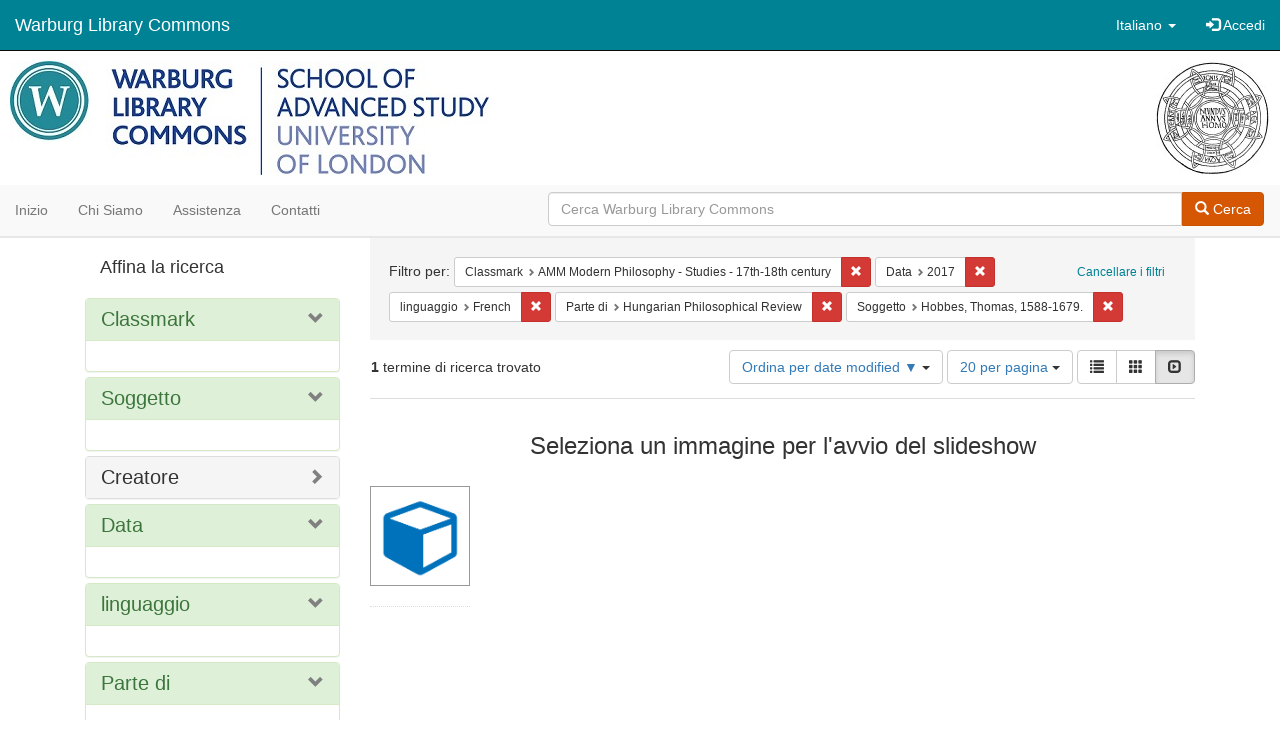

--- FILE ---
content_type: text/html; charset=utf-8
request_url: https://commons.warburg.sas.ac.uk/catalog?f%5Bclassmark_sim%5D%5B%5D=AMM+Modern+Philosophy+-+Studies+-+17th-18th+century&f%5Bdate_sim%5D%5B%5D=2017&f%5Blanguage_sim%5D%5B%5D=French&f%5Bpart_of_sim%5D%5B%5D=Hungarian+Philosophical+Review&f%5Bsubject_sim%5D%5B%5D=Hobbes%2C+Thomas%2C+1588-1679.&locale=it&per_page=20&sort=system_modified_dtsi+desc&view=slideshow
body_size: 5019
content:
<!DOCTYPE html>
<html lang="it" prefix="og:http://ogp.me/ns#">
  <head>
    <meta name="csrf-param" content="authenticity_token" />
<meta name="csrf-token" content="SOkljMi2PNjRkp40XRyJiwqYf8ll8fO3NWEv3VjpNAfJ6pJC8JJ+wryrF0xNSGZehKt2FtDEsst2mg9RQUGSgA==" />
<meta charset="utf-8" />
<!-- added for use on small devices like phones -->
<meta name="viewport" content="width=device-width, initial-scale=1.0" />
<link rel="resourcesync" href="https://commons.warburg.sas.ac.uk/capabilitylist?locale=it" />

<!-- Twitter card metadata -->

<!-- Google Scholar metadata -->


<title>Index Catalog // Warburg Library Commons</title>

<!-- application css -->
<link rel="stylesheet" media="screen" href="/assets/application-3785f113a2754e208e5b61be8125fa498818747774505077102eb5f786088c42.css" />

<!-- application js -->
<script src="/assets/application-13482eec41d8d32b70d637216a343d3c8680aeff656a30fcc091f1f1f37dd557.js"></script>

<style>
a { color: #008295; }
.navbar-inverse .navbar-link { color: #ffffff; }

.navbar-inverse { background-color: #008295; }

.navbar-inverse .navbar-nav > .open > a,
.navbar-inverse .navbar-nav > .open > a:hover,
.navbar-inverse .navbar-nav > .open > a:focus { background-color: #008295; }

.navbar-inverse .navbar-nav > li > a,
.navbar-inverse .navbar-text,
.navbar-inverse .navbar-brand { color: #ffffff; }

.btn-primary {
  background-color: #d65703;
  border-color: #cb5303;
}

.btn-primary:focus,
.btn-primary.focus {
  background-color: #c14e03;
  border-color: #983e02;
}

.btn-primary:hover {
  background-color: #c14e03;
  border-color: #b34903;
}

.btn-primary:active,
.btn-primary.active {
  background-color: #d65703;
  border-color: #cb5303;
}

.btn-primary:active:hover,
.btn-primary:active:focus,
.btn-primary:active.focus,
.btn-primary.active:hover,
.btn-primary.active:focus,
.btn-primary.active.focus{
  background-color: #d65703;
  border-color: #cb5303;
}

.btn-primary.disabled:hover,
.btn-primary.disabled:focus,
.btn-primary.disabled.focus,
.btn-primary[disabled]:hover,
.btn-primary[disabled]:focus,
.btn-primary[disabled].focus {
  background-color: #d65703;
  border-color: #cb5303;
}

</style>


<!-- Google Analytics -->
  <!-- Google tag (gtag.js) --> 
  <script async src="https://www.googletagmanager.com/gtag/js?id=G-FP450RW4WR"></script> 
  <script> window.dataLayer = window.dataLayer || []; function gtag(){dataLayer.push(arguments);} gtag('js', new Date()); gtag('config', 'G-FP450RW4WR'); 
  </script>


<!-- for extras, e.g., a favicon -->


      <meta name="totalResults" content="1" />
<meta name="startIndex" content="0" />
<meta name="itemsPerPage" content="20" />

  <link rel="alternate" type="application/rss+xml" title="RSS per i risultati" href="/catalog.rss?f%5Bclassmark_sim%5D%5B%5D=AMM+Modern+Philosophy+-+Studies+-+17th-18th+century&amp;f%5Bdate_sim%5D%5B%5D=2017&amp;f%5Blanguage_sim%5D%5B%5D=French&amp;f%5Bpart_of_sim%5D%5B%5D=Hungarian+Philosophical+Review&amp;f%5Bsubject_sim%5D%5B%5D=Hobbes%2C+Thomas%2C+1588-1679.&amp;locale=it&amp;per_page=20&amp;sort=system_modified_dtsi+desc&amp;view=slideshow" />
  <link rel="alternate" type="application/atom+xml" title="Atom per i risultati" href="/catalog.atom?f%5Bclassmark_sim%5D%5B%5D=AMM+Modern+Philosophy+-+Studies+-+17th-18th+century&amp;f%5Bdate_sim%5D%5B%5D=2017&amp;f%5Blanguage_sim%5D%5B%5D=French&amp;f%5Bpart_of_sim%5D%5B%5D=Hungarian+Philosophical+Review&amp;f%5Bsubject_sim%5D%5B%5D=Hobbes%2C+Thomas%2C+1588-1679.&amp;locale=it&amp;per_page=20&amp;sort=system_modified_dtsi+desc&amp;view=slideshow" />
  <link rel="alternate" type="application/json" title="JSON" href="/catalog.json?f%5Bclassmark_sim%5D%5B%5D=AMM+Modern+Philosophy+-+Studies+-+17th-18th+century&amp;f%5Bdate_sim%5D%5B%5D=2017&amp;f%5Blanguage_sim%5D%5B%5D=French&amp;f%5Bpart_of_sim%5D%5B%5D=Hungarian+Philosophical+Review&amp;f%5Bsubject_sim%5D%5B%5D=Hobbes%2C+Thomas%2C+1588-1679.&amp;locale=it&amp;per_page=20&amp;sort=system_modified_dtsi+desc&amp;view=slideshow" />

  </head>

  <body>
    <div class="skip-to-content">
      <a data-turbolinks="false" href="#skip-to-content">Skip to Content</a>
    </div>
    <header>
  <nav id="masthead" class="navbar navbar-inverse navbar-static-top" role="navigation">
    <div class="container-fluid">
      <!-- Brand and toggle get grouped for better mobile display -->
      <div class="navbar-header">
        <button type="button" class="navbar-toggle collapsed" data-toggle="collapse" data-target="#top-navbar-collapse" aria-expanded="false">
          <span class="sr-only">Toggle navigation</span>
          <span class="icon-bar"></span>
          <span class="icon-bar"></span>
          <span class="icon-bar"></span>
        </button>
        <a id="logo" class="navbar-brand" href="/?locale=it" data-no-turbolink="true">
  <!-- <span class="glyphicon glyphicon-globe" role="img" aria-label="Warburg Library Commons" aria-hidden="true"></span> -->
  <span class="institution_name">Warburg Library Commons</span>
</a>

      </div>

      <div class="collapse navbar-collapse" id="top-navbar-collapse">
        <ul id="user_utility_links" class="nav navbar-nav navbar-right">
  <li class="nav-item dropdown">
    <a class="nav-link dropdown-toggle" data-toggle="dropdown" href="#" role="button" aria-haspopup="true" aria-expanded="false" aria-controls="language-dropdown-menu">
        <span class="sr-only">Cambiare la lingua</span>
        <span title="Cambiare la lingua">Italiano</span>
        <b class="caret"></b>
    </a>
    <ul id="language-dropdown-menu" class="dropdown-menu" role="menu">
        <li role="presentation" class="dropdown-header">Cambiare la lingua</li>
        <li role="presentation" class="divider"></li>
            <li role="presentation" lang="de">
                <a class="dropdown-item" role="menuitem" tabindex="-1" data-locale="de" href="?locale=de">Deutsch</a>
            </li>
            <li role="presentation" lang="en">
                <a class="dropdown-item" role="menuitem" tabindex="-1" data-locale="en" href="?locale=en">English</a>
            </li>
            <li role="presentation" lang="es">
                <a class="dropdown-item" role="menuitem" tabindex="-1" data-locale="es" href="?locale=es">Español</a>
            </li>
            <li role="presentation" lang="fr">
                <a class="dropdown-item" role="menuitem" tabindex="-1" data-locale="fr" href="?locale=fr">Français</a>
            </li>
            <li role="presentation" lang="it">
                <a class="dropdown-item" role="menuitem" tabindex="-1" data-locale="it" href="?locale=it">Italiano</a>
            </li>
            <li role="presentation" lang="pt-BR">
                <a class="dropdown-item" role="menuitem" tabindex="-1" data-locale="pt-BR" href="?locale=pt-BR">Português do Brasil</a>
            </li>
            <li role="presentation" lang="zh">
                <a class="dropdown-item" role="menuitem" tabindex="-1" data-locale="zh" href="?locale=zh">中文</a>
            </li>
    </ul>
</li>

    <li>
      <a href="/users/sign_in?locale=it">
        <span class="glyphicon glyphicon-log-in" aria-hidden="true"></span> Accedi
</a>    </li>
</ul>

      </div>
    </div>
  </nav>
</header>


          <div class="image-masthead">
        <a href="/">
          <div class="background-container" style="background-image: url('/banner.jpg')"></div>
          <img class="banner-logo-image" src='/logo.jpg' />
          <!-- span class="background-container-gradient"></span -->
          
          <div class="container site-title-container">
            <div class="site-title h1" style="text-align: center;">
              
            </div>
          </div>
        </a>
        <nav class="navbar navbar-default navbar-static-top" role="navigation">
  <div class="container-fluid">
    <div class="row">
      <ul class="nav navbar-nav col-sm-5">
        <li >
          <a href="/?locale=it">Inizio</a></li>
        <li >
          <a href="/about?locale=it">Chi siamo</a></li>
        <li >
          <a href="/help?locale=it">Assistenza</a></li>
        <li >
          <a href="/contact?locale=it">Contatti</a></li>
      </ul><!-- /.nav -->
      <div class="searchbar-right navbar-right col-sm-7">
        <form class="form-horizontal search-form" id="search-form-header" role="search" action="/catalog?locale=it" accept-charset="UTF-8" method="get"><input name="utf8" type="hidden" value="&#x2713;" />
  <input type="hidden" name="f[classmark_sim][]" value="AMM Modern Philosophy - Studies - 17th-18th century" />
<input type="hidden" name="f[date_sim][]" value="2017" />
<input type="hidden" name="f[language_sim][]" value="French" />
<input type="hidden" name="f[part_of_sim][]" value="Hungarian Philosophical Review" />
<input type="hidden" name="f[subject_sim][]" value="Hobbes, Thomas, 1588-1679." />
<input type="hidden" name="locale" value="it" />
<input type="hidden" name="per_page" value="20" />
<input type="hidden" name="sort" value="system_modified_dtsi desc" />
<input type="hidden" name="view" value="slideshow" />
  <input type="hidden" name="search_field" id="search_field" value="all_fields" />
  <div class="form-group">

    <div class="input-group">
      <input type="text" name="q" id="search-field-header" class="q form-control" placeholder="Cerca Warburg Library Commons" />

      <div class="input-group-btn">
        <button type="submit" class="btn btn-primary" id="search-submit-header">
          <span class="glyphicon glyphicon-search"></span> Cerca
        </button>
        </ul>
      </div><!-- /.input-group-btn -->
    </div><!-- /.input-group -->
  </div><!-- /.form-group -->
</form>
      </div>
    </div>
  </div>
</nav><!-- /.navbar -->

      </div>

    
    <div id="content-wrapper" class="container" role="main">
      
      

        <a name="skip-to-content" id="skip-to-content"></a>
        <div id="content" class="col-md-9 col-md-push-3 col-sm-8 col-sm-push-4">
    <h2 class="sr-only top-content-title">Ricerca</h2>






      <div id="appliedParams" class="clearfix constraints-container">
        <div class="pull-right">
          <a class="catalog_startOverLink btn btn-sm btn-text" id="startOverLink" href="/catalog?locale=it&amp;view=slideshow">Cancellare i filtri</a>
        </div>
        <span class="constraints-label">Filtro per:</span>
        
<span class="btn-group appliedFilter constraint filter filter-classmark_sim">
  <span class="constraint-value btn btn-sm btn-default btn-disabled">
      <span class="filterName">Classmark</span>
      <span class="filterValue" title="AMM Modern Philosophy - Studies - 17th-18th century">AMM Modern Philosophy - Studies - 17th-18th century</span>
  </span>

    <a class="btn btn-default btn-sm remove dropdown-toggle" href="/catalog?f%5Bdate_sim%5D%5B%5D=2017&amp;f%5Blanguage_sim%5D%5B%5D=French&amp;f%5Bpart_of_sim%5D%5B%5D=Hungarian+Philosophical+Review&amp;f%5Bsubject_sim%5D%5B%5D=Hobbes%2C+Thomas%2C+1588-1679.&amp;locale=it&amp;per_page=20&amp;sort=system_modified_dtsi+desc&amp;view=slideshow"><span class="glyphicon glyphicon-remove"></span><span class="sr-only">Cancella il filtro Classmark: AMM Modern Philosophy - Studies - 17th-18th century</span></a>
</span>


<span class="btn-group appliedFilter constraint filter filter-date_sim">
  <span class="constraint-value btn btn-sm btn-default btn-disabled">
      <span class="filterName">Data</span>
      <span class="filterValue" title="2017">2017</span>
  </span>

    <a class="btn btn-default btn-sm remove dropdown-toggle" href="/catalog?f%5Bclassmark_sim%5D%5B%5D=AMM+Modern+Philosophy+-+Studies+-+17th-18th+century&amp;f%5Blanguage_sim%5D%5B%5D=French&amp;f%5Bpart_of_sim%5D%5B%5D=Hungarian+Philosophical+Review&amp;f%5Bsubject_sim%5D%5B%5D=Hobbes%2C+Thomas%2C+1588-1679.&amp;locale=it&amp;per_page=20&amp;sort=system_modified_dtsi+desc&amp;view=slideshow"><span class="glyphicon glyphicon-remove"></span><span class="sr-only">Cancella il filtro Data: 2017</span></a>
</span>


<span class="btn-group appliedFilter constraint filter filter-language_sim">
  <span class="constraint-value btn btn-sm btn-default btn-disabled">
      <span class="filterName">linguaggio</span>
      <span class="filterValue" title="French">French</span>
  </span>

    <a class="btn btn-default btn-sm remove dropdown-toggle" href="/catalog?f%5Bclassmark_sim%5D%5B%5D=AMM+Modern+Philosophy+-+Studies+-+17th-18th+century&amp;f%5Bdate_sim%5D%5B%5D=2017&amp;f%5Bpart_of_sim%5D%5B%5D=Hungarian+Philosophical+Review&amp;f%5Bsubject_sim%5D%5B%5D=Hobbes%2C+Thomas%2C+1588-1679.&amp;locale=it&amp;per_page=20&amp;sort=system_modified_dtsi+desc&amp;view=slideshow"><span class="glyphicon glyphicon-remove"></span><span class="sr-only">Cancella il filtro linguaggio: French</span></a>
</span>


<span class="btn-group appliedFilter constraint filter filter-part_of_sim">
  <span class="constraint-value btn btn-sm btn-default btn-disabled">
      <span class="filterName">Parte di</span>
      <span class="filterValue" title="Hungarian Philosophical Review">Hungarian Philosophical Review</span>
  </span>

    <a class="btn btn-default btn-sm remove dropdown-toggle" href="/catalog?f%5Bclassmark_sim%5D%5B%5D=AMM+Modern+Philosophy+-+Studies+-+17th-18th+century&amp;f%5Bdate_sim%5D%5B%5D=2017&amp;f%5Blanguage_sim%5D%5B%5D=French&amp;f%5Bsubject_sim%5D%5B%5D=Hobbes%2C+Thomas%2C+1588-1679.&amp;locale=it&amp;per_page=20&amp;sort=system_modified_dtsi+desc&amp;view=slideshow"><span class="glyphicon glyphicon-remove"></span><span class="sr-only">Cancella il filtro Parte di: Hungarian Philosophical Review</span></a>
</span>


<span class="btn-group appliedFilter constraint filter filter-subject_sim">
  <span class="constraint-value btn btn-sm btn-default btn-disabled">
      <span class="filterName">Soggetto</span>
      <span class="filterValue" title="Hobbes, Thomas, 1588-1679.">Hobbes, Thomas, 1588-1679.</span>
  </span>

    <a class="btn btn-default btn-sm remove dropdown-toggle" href="/catalog?f%5Bclassmark_sim%5D%5B%5D=AMM+Modern+Philosophy+-+Studies+-+17th-18th+century&amp;f%5Bdate_sim%5D%5B%5D=2017&amp;f%5Blanguage_sim%5D%5B%5D=French&amp;f%5Bpart_of_sim%5D%5B%5D=Hungarian+Philosophical+Review&amp;locale=it&amp;per_page=20&amp;sort=system_modified_dtsi+desc&amp;view=slideshow"><span class="glyphicon glyphicon-remove"></span><span class="sr-only">Cancella il filtro Soggetto: Hobbes, Thomas, 1588-1679.</span></a>
</span>

      </div>


<div id="sortAndPerPage" class="clearfix" role="navigation" aria-label="Navigazione dei risultati">
      <div class="page_links">
      <span class="page_entries">
        <strong>1</strong> termine di ricerca trovato
      </span>
    </div> 

  <div class="search-widgets pull-right"><div id="sort-dropdown" class="btn-group">
  <button type="button" class="btn btn-default dropdown-toggle" data-toggle="dropdown" aria-expanded="false">
      Ordina per date modified ▼ <span class="caret"></span>
  </button>

  <ul class="dropdown-menu" role="menu">
        <li role="menuitem"><a href="/catalog?f%5Bclassmark_sim%5D%5B%5D=AMM+Modern+Philosophy+-+Studies+-+17th-18th+century&amp;f%5Bdate_sim%5D%5B%5D=2017&amp;f%5Blanguage_sim%5D%5B%5D=French&amp;f%5Bpart_of_sim%5D%5B%5D=Hungarian+Philosophical+Review&amp;f%5Bsubject_sim%5D%5B%5D=Hobbes%2C+Thomas%2C+1588-1679.&amp;locale=it&amp;per_page=20&amp;sort=score+desc%2C+system_create_dtsi+desc&amp;view=slideshow">relevance</a></li>
        <li role="menuitem"><a href="/catalog?f%5Bclassmark_sim%5D%5B%5D=AMM+Modern+Philosophy+-+Studies+-+17th-18th+century&amp;f%5Bdate_sim%5D%5B%5D=2017&amp;f%5Blanguage_sim%5D%5B%5D=French&amp;f%5Bpart_of_sim%5D%5B%5D=Hungarian+Philosophical+Review&amp;f%5Bsubject_sim%5D%5B%5D=Hobbes%2C+Thomas%2C+1588-1679.&amp;locale=it&amp;per_page=20&amp;sort=system_create_dtsi+desc&amp;view=slideshow">date uploaded ▼</a></li>
        <li role="menuitem"><a href="/catalog?f%5Bclassmark_sim%5D%5B%5D=AMM+Modern+Philosophy+-+Studies+-+17th-18th+century&amp;f%5Bdate_sim%5D%5B%5D=2017&amp;f%5Blanguage_sim%5D%5B%5D=French&amp;f%5Bpart_of_sim%5D%5B%5D=Hungarian+Philosophical+Review&amp;f%5Bsubject_sim%5D%5B%5D=Hobbes%2C+Thomas%2C+1588-1679.&amp;locale=it&amp;per_page=20&amp;sort=system_create_dtsi+asc&amp;view=slideshow">date uploaded ▲</a></li>
        <li role="menuitem"><a href="/catalog?f%5Bclassmark_sim%5D%5B%5D=AMM+Modern+Philosophy+-+Studies+-+17th-18th+century&amp;f%5Bdate_sim%5D%5B%5D=2017&amp;f%5Blanguage_sim%5D%5B%5D=French&amp;f%5Bpart_of_sim%5D%5B%5D=Hungarian+Philosophical+Review&amp;f%5Bsubject_sim%5D%5B%5D=Hobbes%2C+Thomas%2C+1588-1679.&amp;locale=it&amp;per_page=20&amp;sort=system_modified_dtsi+desc&amp;view=slideshow">date modified ▼</a></li>
        <li role="menuitem"><a href="/catalog?f%5Bclassmark_sim%5D%5B%5D=AMM+Modern+Philosophy+-+Studies+-+17th-18th+century&amp;f%5Bdate_sim%5D%5B%5D=2017&amp;f%5Blanguage_sim%5D%5B%5D=French&amp;f%5Bpart_of_sim%5D%5B%5D=Hungarian+Philosophical+Review&amp;f%5Bsubject_sim%5D%5B%5D=Hobbes%2C+Thomas%2C+1588-1679.&amp;locale=it&amp;per_page=20&amp;sort=system_modified_dtsi+asc&amp;view=slideshow">date modified ▲</a></li>
  </ul>
</div>


  <span class="sr-only">Risultati per pagina</span>
<div id="per_page-dropdown" class="btn-group">
  <button type="button" class="btn btn-default dropdown-toggle" data-toggle="dropdown" aria-expanded="false">
    20 per pagina <span class="caret"></span>
  </button>
  <ul class="dropdown-menu" role="menu">
      <li role="menuitem"><a href="/catalog?f%5Bclassmark_sim%5D%5B%5D=AMM+Modern+Philosophy+-+Studies+-+17th-18th+century&amp;f%5Bdate_sim%5D%5B%5D=2017&amp;f%5Blanguage_sim%5D%5B%5D=French&amp;f%5Bpart_of_sim%5D%5B%5D=Hungarian+Philosophical+Review&amp;f%5Bsubject_sim%5D%5B%5D=Hobbes%2C+Thomas%2C+1588-1679.&amp;locale=it&amp;per_page=10&amp;sort=system_modified_dtsi+desc&amp;view=slideshow">10<span class="sr-only"> per pagina</span></a></li>
      <li role="menuitem"><a href="/catalog?f%5Bclassmark_sim%5D%5B%5D=AMM+Modern+Philosophy+-+Studies+-+17th-18th+century&amp;f%5Bdate_sim%5D%5B%5D=2017&amp;f%5Blanguage_sim%5D%5B%5D=French&amp;f%5Bpart_of_sim%5D%5B%5D=Hungarian+Philosophical+Review&amp;f%5Bsubject_sim%5D%5B%5D=Hobbes%2C+Thomas%2C+1588-1679.&amp;locale=it&amp;per_page=20&amp;sort=system_modified_dtsi+desc&amp;view=slideshow">20<span class="sr-only"> per pagina</span></a></li>
      <li role="menuitem"><a href="/catalog?f%5Bclassmark_sim%5D%5B%5D=AMM+Modern+Philosophy+-+Studies+-+17th-18th+century&amp;f%5Bdate_sim%5D%5B%5D=2017&amp;f%5Blanguage_sim%5D%5B%5D=French&amp;f%5Bpart_of_sim%5D%5B%5D=Hungarian+Philosophical+Review&amp;f%5Bsubject_sim%5D%5B%5D=Hobbes%2C+Thomas%2C+1588-1679.&amp;locale=it&amp;per_page=50&amp;sort=system_modified_dtsi+desc&amp;view=slideshow">50<span class="sr-only"> per pagina</span></a></li>
      <li role="menuitem"><a href="/catalog?f%5Bclassmark_sim%5D%5B%5D=AMM+Modern+Philosophy+-+Studies+-+17th-18th+century&amp;f%5Bdate_sim%5D%5B%5D=2017&amp;f%5Blanguage_sim%5D%5B%5D=French&amp;f%5Bpart_of_sim%5D%5B%5D=Hungarian+Philosophical+Review&amp;f%5Bsubject_sim%5D%5B%5D=Hobbes%2C+Thomas%2C+1588-1679.&amp;locale=it&amp;per_page=100&amp;sort=system_modified_dtsi+desc&amp;view=slideshow">100<span class="sr-only"> per pagina</span></a></li>
  </ul>
</div>

<div class="view-type">
  <span class="sr-only">Visualizza i risultati come: </span>
  <div class="view-type-group btn-group">
      <a title="Lista" class="btn btn-default view-type-list " href="/catalog?f%5Bclassmark_sim%5D%5B%5D=AMM+Modern+Philosophy+-+Studies+-+17th-18th+century&amp;f%5Bdate_sim%5D%5B%5D=2017&amp;f%5Blanguage_sim%5D%5B%5D=French&amp;f%5Bpart_of_sim%5D%5B%5D=Hungarian+Philosophical+Review&amp;f%5Bsubject_sim%5D%5B%5D=Hobbes%2C+Thomas%2C+1588-1679.&amp;locale=it&amp;per_page=20&amp;sort=system_modified_dtsi+desc&amp;view=list">
        <span class="glyphicon glyphicon-list view-icon-list"></span>
        <span class="caption">Lista</span>
</a>      <a title="Galleria" class="btn btn-default view-type-gallery " href="/catalog?f%5Bclassmark_sim%5D%5B%5D=AMM+Modern+Philosophy+-+Studies+-+17th-18th+century&amp;f%5Bdate_sim%5D%5B%5D=2017&amp;f%5Blanguage_sim%5D%5B%5D=French&amp;f%5Bpart_of_sim%5D%5B%5D=Hungarian+Philosophical+Review&amp;f%5Bsubject_sim%5D%5B%5D=Hobbes%2C+Thomas%2C+1588-1679.&amp;locale=it&amp;per_page=20&amp;sort=system_modified_dtsi+desc&amp;view=gallery">
        <span class="glyphicon glyphicon-gallery view-icon-gallery"></span>
        <span class="caption">Galleria</span>
</a>      <a title="Slideshow" class="btn btn-default view-type-slideshow active" href="/catalog?f%5Bclassmark_sim%5D%5B%5D=AMM+Modern+Philosophy+-+Studies+-+17th-18th+century&amp;f%5Bdate_sim%5D%5B%5D=2017&amp;f%5Blanguage_sim%5D%5B%5D=French&amp;f%5Bpart_of_sim%5D%5B%5D=Hungarian+Philosophical+Review&amp;f%5Bsubject_sim%5D%5B%5D=Hobbes%2C+Thomas%2C+1588-1679.&amp;locale=it&amp;per_page=20&amp;sort=system_modified_dtsi+desc&amp;view=slideshow">
        <span class="glyphicon glyphicon-slideshow view-icon-slideshow"></span>
        <span class="caption">Slideshow</span>
</a>  </div>
</div>
</div>
</div>


<h2 class="sr-only">Risultati della ricerca</h2>

  <div id="documents" class="row slideshow-documents">
  <div class="info">
    <h3>Seleziona un immagine per l&#39;avvio del slideshow</h3>
  </div>

  <div class="grid">
    <div class="document">
  <div class="thumbnail">
    <a data-slide-to="0" data-toggle="modal" data-target="#slideshow-modal" href="#">
          <img src="/assets/work-ff055336041c3f7d310ad69109eda4a887b16ec501f35afc0a547c4adb97ee72.png" />
</a>  </div>
</div>

  </div>

    <!-- Modal -->
  <div class="slideshow-modal modal fade" id="slideshow-modal" tabindex="-1" role="dialog" aria-labelledby="slideshow-modal-label" aria-hidden="true">
    <div class="modal-dialog col-md-10">
      <div class="modal-content">
        <div class="modal-header">
          <button type="button" class="close" data-dismiss="modal" aria-hidden="true"><span class="glyphicon glyphicon-remove"></span></button>
        </div>
        <div class="modal-body">
          
      <div id="slideshow" class="slideshow-presenter">
    <!-- Wrapper for slides -->
    <div class="slideshow-inner">
      <div class="item active">
  <div class="frame">
      <img src="/assets/work-ff055336041c3f7d310ad69109eda4a887b16ec501f35afc0a547c4adb97ee72.png" />
      <div class="caption">
        Optique et métaphysique chez Hobbes
      </div>
      <span class="counter">
        1 di 1
      </span>
  </div>
</div>

    </div>

    <!-- Controls -->
    <a class="left carousel-control prev" href="#slideshow" data-slide="prev">
      <span class="glyphicon glyphicon-chevron-left"></span>
    </a>
    <a class="right carousel-control next" href="#slideshow" data-slide="next">
      <span class="glyphicon glyphicon-chevron-right"></span>
    </a>

  </div>



        </div>
      </div>
    </div>
  </div>

</div>




</div>

<div id="sidebar" class="col-md-3 col-md-pull-9 col-sm-4 col-sm-pull-8">
  <div id="facets" class="facets sidenav">

  <div class="top-panel-heading panel-heading">
    <button type="button" class="facets-toggle" data-toggle="collapse" data-target="#facet-panel-collapse">
      <span class="sr-only">Toggle facets</span>
      <span class="icon-bar"></span>
      <span class="icon-bar"></span>
      <span class="icon-bar"></span>
    </button>

    <h2 class='facets-heading'>
      Affina la ricerca
    </h2>
  </div>

  <div id="facet-panel-collapse" class="collapse panel-group">
    <div class="panel panel-default facet_limit blacklight-classmark_sim facet_limit-active">
  <div class=" collapse-toggle panel-heading" aria-expanded="false" data-toggle="collapse" data-target="#facet-classmark_sim">
    <h3 class="panel-title facet-field-heading">
      <a data-turbolinks="false" data-no-turbolink="true" href="#">Classmark</a>
    </h3>
  </div>
  <div id="facet-classmark_sim" class="panel-collapse facet-content in">
    <div class="panel-body">
      
    </div>
  </div>
</div>

<div class="panel panel-default facet_limit blacklight-subject_sim facet_limit-active">
  <div class=" collapse-toggle panel-heading" aria-expanded="false" data-toggle="collapse" data-target="#facet-subject_sim">
    <h3 class="panel-title facet-field-heading">
      <a data-turbolinks="false" data-no-turbolink="true" href="#">Soggetto</a>
    </h3>
  </div>
  <div id="facet-subject_sim" class="panel-collapse facet-content in">
    <div class="panel-body">
      
    </div>
  </div>
</div>

<div class="panel panel-default facet_limit blacklight-creator_sim ">
  <div class="collapsed collapse-toggle panel-heading" aria-expanded="false" data-toggle="collapse" data-target="#facet-creator_sim">
    <h3 class="panel-title facet-field-heading">
      <a data-turbolinks="false" data-no-turbolink="true" href="#">Creatore</a>
    </h3>
  </div>
  <div id="facet-creator_sim" class="panel-collapse facet-content collapse">
    <div class="panel-body">
      
    </div>
  </div>
</div>

<div class="panel panel-default facet_limit blacklight-date_sim facet_limit-active">
  <div class=" collapse-toggle panel-heading" aria-expanded="false" data-toggle="collapse" data-target="#facet-date_sim">
    <h3 class="panel-title facet-field-heading">
      <a data-turbolinks="false" data-no-turbolink="true" href="#">Data</a>
    </h3>
  </div>
  <div id="facet-date_sim" class="panel-collapse facet-content in">
    <div class="panel-body">
      
    </div>
  </div>
</div>

<div class="panel panel-default facet_limit blacklight-language_sim facet_limit-active">
  <div class=" collapse-toggle panel-heading" aria-expanded="false" data-toggle="collapse" data-target="#facet-language_sim">
    <h3 class="panel-title facet-field-heading">
      <a data-turbolinks="false" data-no-turbolink="true" href="#">linguaggio</a>
    </h3>
  </div>
  <div id="facet-language_sim" class="panel-collapse facet-content in">
    <div class="panel-body">
      
    </div>
  </div>
</div>

<div class="panel panel-default facet_limit blacklight-part_of_sim facet_limit-active">
  <div class=" collapse-toggle panel-heading" aria-expanded="false" data-toggle="collapse" data-target="#facet-part_of_sim">
    <h3 class="panel-title facet-field-heading">
      <a data-turbolinks="false" data-no-turbolink="true" href="#">Parte di</a>
    </h3>
  </div>
  <div id="facet-part_of_sim" class="panel-collapse facet-content in">
    <div class="panel-body">
      
    </div>
  </div>
</div>

  </div>
</div>

</div>


    </div><!-- /#content-wrapper -->
    <footer class="navbar navbar-inverse site-footer">
  <div class="container-fluid">
    <div class="navbar-text text-left">
        <p>Hyrax v2.9.6. Un servizio di <a href="http://samvera.org/" class="navbar-link" target="_blank">Samvera</a> .</p>
    </div>
    <div class="navbar-right">
      <div class="navbar-text text-right">
        <p><strong>Copyright © 2017 Samvera</strong> Licenza sotto la licenza Apache, versione 2.0<br />
        </p>
      </div>
    </div>
  </div>
</footer>

    <div id="ajax-modal" class="modal fade" tabindex="-1" role="dialog" aria-hidden="true">
  <div class="modal-dialog" role="document">
    <div class="modal-content">
    </div>
  </div>
</div>

  </body>
</html>
